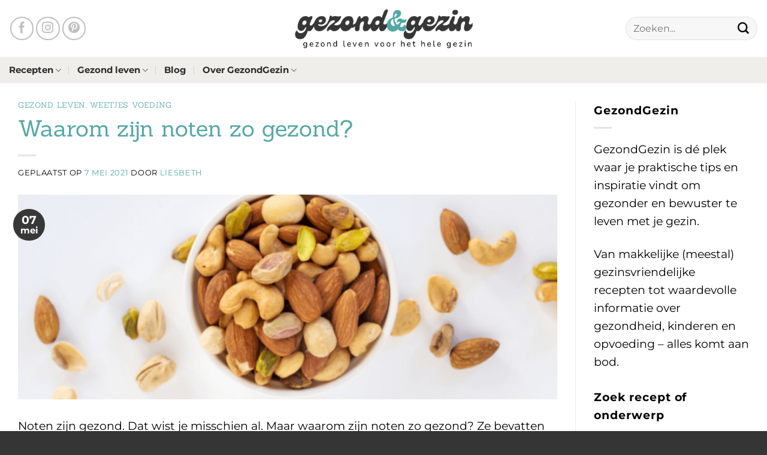

--- FILE ---
content_type: text/html; charset=utf-8
request_url: https://www.google.com/recaptcha/api2/aframe
body_size: 269
content:
<!DOCTYPE HTML><html><head><meta http-equiv="content-type" content="text/html; charset=UTF-8"></head><body><script nonce="nr4VExRf7l3N8Zz-z29FMQ">/** Anti-fraud and anti-abuse applications only. See google.com/recaptcha */ try{var clients={'sodar':'https://pagead2.googlesyndication.com/pagead/sodar?'};window.addEventListener("message",function(a){try{if(a.source===window.parent){var b=JSON.parse(a.data);var c=clients[b['id']];if(c){var d=document.createElement('img');d.src=c+b['params']+'&rc='+(localStorage.getItem("rc::a")?sessionStorage.getItem("rc::b"):"");window.document.body.appendChild(d);sessionStorage.setItem("rc::e",parseInt(sessionStorage.getItem("rc::e")||0)+1);localStorage.setItem("rc::h",'1768476144807');}}}catch(b){}});window.parent.postMessage("_grecaptcha_ready", "*");}catch(b){}</script></body></html>